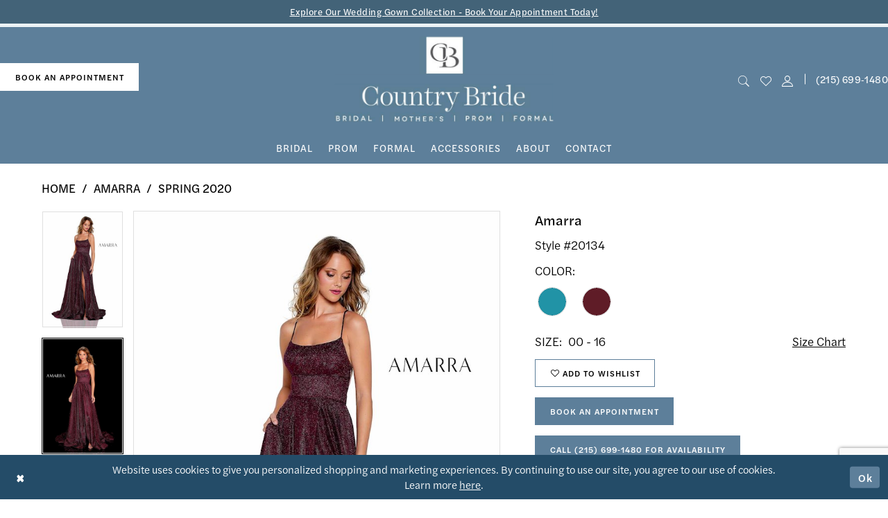

--- FILE ---
content_type: text/html; charset=utf-8
request_url: https://www.google.com/recaptcha/api2/anchor?ar=1&k=6Lcj_zIaAAAAAEPaGR6WdvVAhU7h1T3sbNdPWs4X&co=aHR0cHM6Ly93d3cuY291bnRyeWJyaWRlYW5kZ2VudC5jb206NDQz&hl=en&v=PoyoqOPhxBO7pBk68S4YbpHZ&size=invisible&anchor-ms=20000&execute-ms=30000&cb=ra4ye7809x4w
body_size: 48606
content:
<!DOCTYPE HTML><html dir="ltr" lang="en"><head><meta http-equiv="Content-Type" content="text/html; charset=UTF-8">
<meta http-equiv="X-UA-Compatible" content="IE=edge">
<title>reCAPTCHA</title>
<style type="text/css">
/* cyrillic-ext */
@font-face {
  font-family: 'Roboto';
  font-style: normal;
  font-weight: 400;
  font-stretch: 100%;
  src: url(//fonts.gstatic.com/s/roboto/v48/KFO7CnqEu92Fr1ME7kSn66aGLdTylUAMa3GUBHMdazTgWw.woff2) format('woff2');
  unicode-range: U+0460-052F, U+1C80-1C8A, U+20B4, U+2DE0-2DFF, U+A640-A69F, U+FE2E-FE2F;
}
/* cyrillic */
@font-face {
  font-family: 'Roboto';
  font-style: normal;
  font-weight: 400;
  font-stretch: 100%;
  src: url(//fonts.gstatic.com/s/roboto/v48/KFO7CnqEu92Fr1ME7kSn66aGLdTylUAMa3iUBHMdazTgWw.woff2) format('woff2');
  unicode-range: U+0301, U+0400-045F, U+0490-0491, U+04B0-04B1, U+2116;
}
/* greek-ext */
@font-face {
  font-family: 'Roboto';
  font-style: normal;
  font-weight: 400;
  font-stretch: 100%;
  src: url(//fonts.gstatic.com/s/roboto/v48/KFO7CnqEu92Fr1ME7kSn66aGLdTylUAMa3CUBHMdazTgWw.woff2) format('woff2');
  unicode-range: U+1F00-1FFF;
}
/* greek */
@font-face {
  font-family: 'Roboto';
  font-style: normal;
  font-weight: 400;
  font-stretch: 100%;
  src: url(//fonts.gstatic.com/s/roboto/v48/KFO7CnqEu92Fr1ME7kSn66aGLdTylUAMa3-UBHMdazTgWw.woff2) format('woff2');
  unicode-range: U+0370-0377, U+037A-037F, U+0384-038A, U+038C, U+038E-03A1, U+03A3-03FF;
}
/* math */
@font-face {
  font-family: 'Roboto';
  font-style: normal;
  font-weight: 400;
  font-stretch: 100%;
  src: url(//fonts.gstatic.com/s/roboto/v48/KFO7CnqEu92Fr1ME7kSn66aGLdTylUAMawCUBHMdazTgWw.woff2) format('woff2');
  unicode-range: U+0302-0303, U+0305, U+0307-0308, U+0310, U+0312, U+0315, U+031A, U+0326-0327, U+032C, U+032F-0330, U+0332-0333, U+0338, U+033A, U+0346, U+034D, U+0391-03A1, U+03A3-03A9, U+03B1-03C9, U+03D1, U+03D5-03D6, U+03F0-03F1, U+03F4-03F5, U+2016-2017, U+2034-2038, U+203C, U+2040, U+2043, U+2047, U+2050, U+2057, U+205F, U+2070-2071, U+2074-208E, U+2090-209C, U+20D0-20DC, U+20E1, U+20E5-20EF, U+2100-2112, U+2114-2115, U+2117-2121, U+2123-214F, U+2190, U+2192, U+2194-21AE, U+21B0-21E5, U+21F1-21F2, U+21F4-2211, U+2213-2214, U+2216-22FF, U+2308-230B, U+2310, U+2319, U+231C-2321, U+2336-237A, U+237C, U+2395, U+239B-23B7, U+23D0, U+23DC-23E1, U+2474-2475, U+25AF, U+25B3, U+25B7, U+25BD, U+25C1, U+25CA, U+25CC, U+25FB, U+266D-266F, U+27C0-27FF, U+2900-2AFF, U+2B0E-2B11, U+2B30-2B4C, U+2BFE, U+3030, U+FF5B, U+FF5D, U+1D400-1D7FF, U+1EE00-1EEFF;
}
/* symbols */
@font-face {
  font-family: 'Roboto';
  font-style: normal;
  font-weight: 400;
  font-stretch: 100%;
  src: url(//fonts.gstatic.com/s/roboto/v48/KFO7CnqEu92Fr1ME7kSn66aGLdTylUAMaxKUBHMdazTgWw.woff2) format('woff2');
  unicode-range: U+0001-000C, U+000E-001F, U+007F-009F, U+20DD-20E0, U+20E2-20E4, U+2150-218F, U+2190, U+2192, U+2194-2199, U+21AF, U+21E6-21F0, U+21F3, U+2218-2219, U+2299, U+22C4-22C6, U+2300-243F, U+2440-244A, U+2460-24FF, U+25A0-27BF, U+2800-28FF, U+2921-2922, U+2981, U+29BF, U+29EB, U+2B00-2BFF, U+4DC0-4DFF, U+FFF9-FFFB, U+10140-1018E, U+10190-1019C, U+101A0, U+101D0-101FD, U+102E0-102FB, U+10E60-10E7E, U+1D2C0-1D2D3, U+1D2E0-1D37F, U+1F000-1F0FF, U+1F100-1F1AD, U+1F1E6-1F1FF, U+1F30D-1F30F, U+1F315, U+1F31C, U+1F31E, U+1F320-1F32C, U+1F336, U+1F378, U+1F37D, U+1F382, U+1F393-1F39F, U+1F3A7-1F3A8, U+1F3AC-1F3AF, U+1F3C2, U+1F3C4-1F3C6, U+1F3CA-1F3CE, U+1F3D4-1F3E0, U+1F3ED, U+1F3F1-1F3F3, U+1F3F5-1F3F7, U+1F408, U+1F415, U+1F41F, U+1F426, U+1F43F, U+1F441-1F442, U+1F444, U+1F446-1F449, U+1F44C-1F44E, U+1F453, U+1F46A, U+1F47D, U+1F4A3, U+1F4B0, U+1F4B3, U+1F4B9, U+1F4BB, U+1F4BF, U+1F4C8-1F4CB, U+1F4D6, U+1F4DA, U+1F4DF, U+1F4E3-1F4E6, U+1F4EA-1F4ED, U+1F4F7, U+1F4F9-1F4FB, U+1F4FD-1F4FE, U+1F503, U+1F507-1F50B, U+1F50D, U+1F512-1F513, U+1F53E-1F54A, U+1F54F-1F5FA, U+1F610, U+1F650-1F67F, U+1F687, U+1F68D, U+1F691, U+1F694, U+1F698, U+1F6AD, U+1F6B2, U+1F6B9-1F6BA, U+1F6BC, U+1F6C6-1F6CF, U+1F6D3-1F6D7, U+1F6E0-1F6EA, U+1F6F0-1F6F3, U+1F6F7-1F6FC, U+1F700-1F7FF, U+1F800-1F80B, U+1F810-1F847, U+1F850-1F859, U+1F860-1F887, U+1F890-1F8AD, U+1F8B0-1F8BB, U+1F8C0-1F8C1, U+1F900-1F90B, U+1F93B, U+1F946, U+1F984, U+1F996, U+1F9E9, U+1FA00-1FA6F, U+1FA70-1FA7C, U+1FA80-1FA89, U+1FA8F-1FAC6, U+1FACE-1FADC, U+1FADF-1FAE9, U+1FAF0-1FAF8, U+1FB00-1FBFF;
}
/* vietnamese */
@font-face {
  font-family: 'Roboto';
  font-style: normal;
  font-weight: 400;
  font-stretch: 100%;
  src: url(//fonts.gstatic.com/s/roboto/v48/KFO7CnqEu92Fr1ME7kSn66aGLdTylUAMa3OUBHMdazTgWw.woff2) format('woff2');
  unicode-range: U+0102-0103, U+0110-0111, U+0128-0129, U+0168-0169, U+01A0-01A1, U+01AF-01B0, U+0300-0301, U+0303-0304, U+0308-0309, U+0323, U+0329, U+1EA0-1EF9, U+20AB;
}
/* latin-ext */
@font-face {
  font-family: 'Roboto';
  font-style: normal;
  font-weight: 400;
  font-stretch: 100%;
  src: url(//fonts.gstatic.com/s/roboto/v48/KFO7CnqEu92Fr1ME7kSn66aGLdTylUAMa3KUBHMdazTgWw.woff2) format('woff2');
  unicode-range: U+0100-02BA, U+02BD-02C5, U+02C7-02CC, U+02CE-02D7, U+02DD-02FF, U+0304, U+0308, U+0329, U+1D00-1DBF, U+1E00-1E9F, U+1EF2-1EFF, U+2020, U+20A0-20AB, U+20AD-20C0, U+2113, U+2C60-2C7F, U+A720-A7FF;
}
/* latin */
@font-face {
  font-family: 'Roboto';
  font-style: normal;
  font-weight: 400;
  font-stretch: 100%;
  src: url(//fonts.gstatic.com/s/roboto/v48/KFO7CnqEu92Fr1ME7kSn66aGLdTylUAMa3yUBHMdazQ.woff2) format('woff2');
  unicode-range: U+0000-00FF, U+0131, U+0152-0153, U+02BB-02BC, U+02C6, U+02DA, U+02DC, U+0304, U+0308, U+0329, U+2000-206F, U+20AC, U+2122, U+2191, U+2193, U+2212, U+2215, U+FEFF, U+FFFD;
}
/* cyrillic-ext */
@font-face {
  font-family: 'Roboto';
  font-style: normal;
  font-weight: 500;
  font-stretch: 100%;
  src: url(//fonts.gstatic.com/s/roboto/v48/KFO7CnqEu92Fr1ME7kSn66aGLdTylUAMa3GUBHMdazTgWw.woff2) format('woff2');
  unicode-range: U+0460-052F, U+1C80-1C8A, U+20B4, U+2DE0-2DFF, U+A640-A69F, U+FE2E-FE2F;
}
/* cyrillic */
@font-face {
  font-family: 'Roboto';
  font-style: normal;
  font-weight: 500;
  font-stretch: 100%;
  src: url(//fonts.gstatic.com/s/roboto/v48/KFO7CnqEu92Fr1ME7kSn66aGLdTylUAMa3iUBHMdazTgWw.woff2) format('woff2');
  unicode-range: U+0301, U+0400-045F, U+0490-0491, U+04B0-04B1, U+2116;
}
/* greek-ext */
@font-face {
  font-family: 'Roboto';
  font-style: normal;
  font-weight: 500;
  font-stretch: 100%;
  src: url(//fonts.gstatic.com/s/roboto/v48/KFO7CnqEu92Fr1ME7kSn66aGLdTylUAMa3CUBHMdazTgWw.woff2) format('woff2');
  unicode-range: U+1F00-1FFF;
}
/* greek */
@font-face {
  font-family: 'Roboto';
  font-style: normal;
  font-weight: 500;
  font-stretch: 100%;
  src: url(//fonts.gstatic.com/s/roboto/v48/KFO7CnqEu92Fr1ME7kSn66aGLdTylUAMa3-UBHMdazTgWw.woff2) format('woff2');
  unicode-range: U+0370-0377, U+037A-037F, U+0384-038A, U+038C, U+038E-03A1, U+03A3-03FF;
}
/* math */
@font-face {
  font-family: 'Roboto';
  font-style: normal;
  font-weight: 500;
  font-stretch: 100%;
  src: url(//fonts.gstatic.com/s/roboto/v48/KFO7CnqEu92Fr1ME7kSn66aGLdTylUAMawCUBHMdazTgWw.woff2) format('woff2');
  unicode-range: U+0302-0303, U+0305, U+0307-0308, U+0310, U+0312, U+0315, U+031A, U+0326-0327, U+032C, U+032F-0330, U+0332-0333, U+0338, U+033A, U+0346, U+034D, U+0391-03A1, U+03A3-03A9, U+03B1-03C9, U+03D1, U+03D5-03D6, U+03F0-03F1, U+03F4-03F5, U+2016-2017, U+2034-2038, U+203C, U+2040, U+2043, U+2047, U+2050, U+2057, U+205F, U+2070-2071, U+2074-208E, U+2090-209C, U+20D0-20DC, U+20E1, U+20E5-20EF, U+2100-2112, U+2114-2115, U+2117-2121, U+2123-214F, U+2190, U+2192, U+2194-21AE, U+21B0-21E5, U+21F1-21F2, U+21F4-2211, U+2213-2214, U+2216-22FF, U+2308-230B, U+2310, U+2319, U+231C-2321, U+2336-237A, U+237C, U+2395, U+239B-23B7, U+23D0, U+23DC-23E1, U+2474-2475, U+25AF, U+25B3, U+25B7, U+25BD, U+25C1, U+25CA, U+25CC, U+25FB, U+266D-266F, U+27C0-27FF, U+2900-2AFF, U+2B0E-2B11, U+2B30-2B4C, U+2BFE, U+3030, U+FF5B, U+FF5D, U+1D400-1D7FF, U+1EE00-1EEFF;
}
/* symbols */
@font-face {
  font-family: 'Roboto';
  font-style: normal;
  font-weight: 500;
  font-stretch: 100%;
  src: url(//fonts.gstatic.com/s/roboto/v48/KFO7CnqEu92Fr1ME7kSn66aGLdTylUAMaxKUBHMdazTgWw.woff2) format('woff2');
  unicode-range: U+0001-000C, U+000E-001F, U+007F-009F, U+20DD-20E0, U+20E2-20E4, U+2150-218F, U+2190, U+2192, U+2194-2199, U+21AF, U+21E6-21F0, U+21F3, U+2218-2219, U+2299, U+22C4-22C6, U+2300-243F, U+2440-244A, U+2460-24FF, U+25A0-27BF, U+2800-28FF, U+2921-2922, U+2981, U+29BF, U+29EB, U+2B00-2BFF, U+4DC0-4DFF, U+FFF9-FFFB, U+10140-1018E, U+10190-1019C, U+101A0, U+101D0-101FD, U+102E0-102FB, U+10E60-10E7E, U+1D2C0-1D2D3, U+1D2E0-1D37F, U+1F000-1F0FF, U+1F100-1F1AD, U+1F1E6-1F1FF, U+1F30D-1F30F, U+1F315, U+1F31C, U+1F31E, U+1F320-1F32C, U+1F336, U+1F378, U+1F37D, U+1F382, U+1F393-1F39F, U+1F3A7-1F3A8, U+1F3AC-1F3AF, U+1F3C2, U+1F3C4-1F3C6, U+1F3CA-1F3CE, U+1F3D4-1F3E0, U+1F3ED, U+1F3F1-1F3F3, U+1F3F5-1F3F7, U+1F408, U+1F415, U+1F41F, U+1F426, U+1F43F, U+1F441-1F442, U+1F444, U+1F446-1F449, U+1F44C-1F44E, U+1F453, U+1F46A, U+1F47D, U+1F4A3, U+1F4B0, U+1F4B3, U+1F4B9, U+1F4BB, U+1F4BF, U+1F4C8-1F4CB, U+1F4D6, U+1F4DA, U+1F4DF, U+1F4E3-1F4E6, U+1F4EA-1F4ED, U+1F4F7, U+1F4F9-1F4FB, U+1F4FD-1F4FE, U+1F503, U+1F507-1F50B, U+1F50D, U+1F512-1F513, U+1F53E-1F54A, U+1F54F-1F5FA, U+1F610, U+1F650-1F67F, U+1F687, U+1F68D, U+1F691, U+1F694, U+1F698, U+1F6AD, U+1F6B2, U+1F6B9-1F6BA, U+1F6BC, U+1F6C6-1F6CF, U+1F6D3-1F6D7, U+1F6E0-1F6EA, U+1F6F0-1F6F3, U+1F6F7-1F6FC, U+1F700-1F7FF, U+1F800-1F80B, U+1F810-1F847, U+1F850-1F859, U+1F860-1F887, U+1F890-1F8AD, U+1F8B0-1F8BB, U+1F8C0-1F8C1, U+1F900-1F90B, U+1F93B, U+1F946, U+1F984, U+1F996, U+1F9E9, U+1FA00-1FA6F, U+1FA70-1FA7C, U+1FA80-1FA89, U+1FA8F-1FAC6, U+1FACE-1FADC, U+1FADF-1FAE9, U+1FAF0-1FAF8, U+1FB00-1FBFF;
}
/* vietnamese */
@font-face {
  font-family: 'Roboto';
  font-style: normal;
  font-weight: 500;
  font-stretch: 100%;
  src: url(//fonts.gstatic.com/s/roboto/v48/KFO7CnqEu92Fr1ME7kSn66aGLdTylUAMa3OUBHMdazTgWw.woff2) format('woff2');
  unicode-range: U+0102-0103, U+0110-0111, U+0128-0129, U+0168-0169, U+01A0-01A1, U+01AF-01B0, U+0300-0301, U+0303-0304, U+0308-0309, U+0323, U+0329, U+1EA0-1EF9, U+20AB;
}
/* latin-ext */
@font-face {
  font-family: 'Roboto';
  font-style: normal;
  font-weight: 500;
  font-stretch: 100%;
  src: url(//fonts.gstatic.com/s/roboto/v48/KFO7CnqEu92Fr1ME7kSn66aGLdTylUAMa3KUBHMdazTgWw.woff2) format('woff2');
  unicode-range: U+0100-02BA, U+02BD-02C5, U+02C7-02CC, U+02CE-02D7, U+02DD-02FF, U+0304, U+0308, U+0329, U+1D00-1DBF, U+1E00-1E9F, U+1EF2-1EFF, U+2020, U+20A0-20AB, U+20AD-20C0, U+2113, U+2C60-2C7F, U+A720-A7FF;
}
/* latin */
@font-face {
  font-family: 'Roboto';
  font-style: normal;
  font-weight: 500;
  font-stretch: 100%;
  src: url(//fonts.gstatic.com/s/roboto/v48/KFO7CnqEu92Fr1ME7kSn66aGLdTylUAMa3yUBHMdazQ.woff2) format('woff2');
  unicode-range: U+0000-00FF, U+0131, U+0152-0153, U+02BB-02BC, U+02C6, U+02DA, U+02DC, U+0304, U+0308, U+0329, U+2000-206F, U+20AC, U+2122, U+2191, U+2193, U+2212, U+2215, U+FEFF, U+FFFD;
}
/* cyrillic-ext */
@font-face {
  font-family: 'Roboto';
  font-style: normal;
  font-weight: 900;
  font-stretch: 100%;
  src: url(//fonts.gstatic.com/s/roboto/v48/KFO7CnqEu92Fr1ME7kSn66aGLdTylUAMa3GUBHMdazTgWw.woff2) format('woff2');
  unicode-range: U+0460-052F, U+1C80-1C8A, U+20B4, U+2DE0-2DFF, U+A640-A69F, U+FE2E-FE2F;
}
/* cyrillic */
@font-face {
  font-family: 'Roboto';
  font-style: normal;
  font-weight: 900;
  font-stretch: 100%;
  src: url(//fonts.gstatic.com/s/roboto/v48/KFO7CnqEu92Fr1ME7kSn66aGLdTylUAMa3iUBHMdazTgWw.woff2) format('woff2');
  unicode-range: U+0301, U+0400-045F, U+0490-0491, U+04B0-04B1, U+2116;
}
/* greek-ext */
@font-face {
  font-family: 'Roboto';
  font-style: normal;
  font-weight: 900;
  font-stretch: 100%;
  src: url(//fonts.gstatic.com/s/roboto/v48/KFO7CnqEu92Fr1ME7kSn66aGLdTylUAMa3CUBHMdazTgWw.woff2) format('woff2');
  unicode-range: U+1F00-1FFF;
}
/* greek */
@font-face {
  font-family: 'Roboto';
  font-style: normal;
  font-weight: 900;
  font-stretch: 100%;
  src: url(//fonts.gstatic.com/s/roboto/v48/KFO7CnqEu92Fr1ME7kSn66aGLdTylUAMa3-UBHMdazTgWw.woff2) format('woff2');
  unicode-range: U+0370-0377, U+037A-037F, U+0384-038A, U+038C, U+038E-03A1, U+03A3-03FF;
}
/* math */
@font-face {
  font-family: 'Roboto';
  font-style: normal;
  font-weight: 900;
  font-stretch: 100%;
  src: url(//fonts.gstatic.com/s/roboto/v48/KFO7CnqEu92Fr1ME7kSn66aGLdTylUAMawCUBHMdazTgWw.woff2) format('woff2');
  unicode-range: U+0302-0303, U+0305, U+0307-0308, U+0310, U+0312, U+0315, U+031A, U+0326-0327, U+032C, U+032F-0330, U+0332-0333, U+0338, U+033A, U+0346, U+034D, U+0391-03A1, U+03A3-03A9, U+03B1-03C9, U+03D1, U+03D5-03D6, U+03F0-03F1, U+03F4-03F5, U+2016-2017, U+2034-2038, U+203C, U+2040, U+2043, U+2047, U+2050, U+2057, U+205F, U+2070-2071, U+2074-208E, U+2090-209C, U+20D0-20DC, U+20E1, U+20E5-20EF, U+2100-2112, U+2114-2115, U+2117-2121, U+2123-214F, U+2190, U+2192, U+2194-21AE, U+21B0-21E5, U+21F1-21F2, U+21F4-2211, U+2213-2214, U+2216-22FF, U+2308-230B, U+2310, U+2319, U+231C-2321, U+2336-237A, U+237C, U+2395, U+239B-23B7, U+23D0, U+23DC-23E1, U+2474-2475, U+25AF, U+25B3, U+25B7, U+25BD, U+25C1, U+25CA, U+25CC, U+25FB, U+266D-266F, U+27C0-27FF, U+2900-2AFF, U+2B0E-2B11, U+2B30-2B4C, U+2BFE, U+3030, U+FF5B, U+FF5D, U+1D400-1D7FF, U+1EE00-1EEFF;
}
/* symbols */
@font-face {
  font-family: 'Roboto';
  font-style: normal;
  font-weight: 900;
  font-stretch: 100%;
  src: url(//fonts.gstatic.com/s/roboto/v48/KFO7CnqEu92Fr1ME7kSn66aGLdTylUAMaxKUBHMdazTgWw.woff2) format('woff2');
  unicode-range: U+0001-000C, U+000E-001F, U+007F-009F, U+20DD-20E0, U+20E2-20E4, U+2150-218F, U+2190, U+2192, U+2194-2199, U+21AF, U+21E6-21F0, U+21F3, U+2218-2219, U+2299, U+22C4-22C6, U+2300-243F, U+2440-244A, U+2460-24FF, U+25A0-27BF, U+2800-28FF, U+2921-2922, U+2981, U+29BF, U+29EB, U+2B00-2BFF, U+4DC0-4DFF, U+FFF9-FFFB, U+10140-1018E, U+10190-1019C, U+101A0, U+101D0-101FD, U+102E0-102FB, U+10E60-10E7E, U+1D2C0-1D2D3, U+1D2E0-1D37F, U+1F000-1F0FF, U+1F100-1F1AD, U+1F1E6-1F1FF, U+1F30D-1F30F, U+1F315, U+1F31C, U+1F31E, U+1F320-1F32C, U+1F336, U+1F378, U+1F37D, U+1F382, U+1F393-1F39F, U+1F3A7-1F3A8, U+1F3AC-1F3AF, U+1F3C2, U+1F3C4-1F3C6, U+1F3CA-1F3CE, U+1F3D4-1F3E0, U+1F3ED, U+1F3F1-1F3F3, U+1F3F5-1F3F7, U+1F408, U+1F415, U+1F41F, U+1F426, U+1F43F, U+1F441-1F442, U+1F444, U+1F446-1F449, U+1F44C-1F44E, U+1F453, U+1F46A, U+1F47D, U+1F4A3, U+1F4B0, U+1F4B3, U+1F4B9, U+1F4BB, U+1F4BF, U+1F4C8-1F4CB, U+1F4D6, U+1F4DA, U+1F4DF, U+1F4E3-1F4E6, U+1F4EA-1F4ED, U+1F4F7, U+1F4F9-1F4FB, U+1F4FD-1F4FE, U+1F503, U+1F507-1F50B, U+1F50D, U+1F512-1F513, U+1F53E-1F54A, U+1F54F-1F5FA, U+1F610, U+1F650-1F67F, U+1F687, U+1F68D, U+1F691, U+1F694, U+1F698, U+1F6AD, U+1F6B2, U+1F6B9-1F6BA, U+1F6BC, U+1F6C6-1F6CF, U+1F6D3-1F6D7, U+1F6E0-1F6EA, U+1F6F0-1F6F3, U+1F6F7-1F6FC, U+1F700-1F7FF, U+1F800-1F80B, U+1F810-1F847, U+1F850-1F859, U+1F860-1F887, U+1F890-1F8AD, U+1F8B0-1F8BB, U+1F8C0-1F8C1, U+1F900-1F90B, U+1F93B, U+1F946, U+1F984, U+1F996, U+1F9E9, U+1FA00-1FA6F, U+1FA70-1FA7C, U+1FA80-1FA89, U+1FA8F-1FAC6, U+1FACE-1FADC, U+1FADF-1FAE9, U+1FAF0-1FAF8, U+1FB00-1FBFF;
}
/* vietnamese */
@font-face {
  font-family: 'Roboto';
  font-style: normal;
  font-weight: 900;
  font-stretch: 100%;
  src: url(//fonts.gstatic.com/s/roboto/v48/KFO7CnqEu92Fr1ME7kSn66aGLdTylUAMa3OUBHMdazTgWw.woff2) format('woff2');
  unicode-range: U+0102-0103, U+0110-0111, U+0128-0129, U+0168-0169, U+01A0-01A1, U+01AF-01B0, U+0300-0301, U+0303-0304, U+0308-0309, U+0323, U+0329, U+1EA0-1EF9, U+20AB;
}
/* latin-ext */
@font-face {
  font-family: 'Roboto';
  font-style: normal;
  font-weight: 900;
  font-stretch: 100%;
  src: url(//fonts.gstatic.com/s/roboto/v48/KFO7CnqEu92Fr1ME7kSn66aGLdTylUAMa3KUBHMdazTgWw.woff2) format('woff2');
  unicode-range: U+0100-02BA, U+02BD-02C5, U+02C7-02CC, U+02CE-02D7, U+02DD-02FF, U+0304, U+0308, U+0329, U+1D00-1DBF, U+1E00-1E9F, U+1EF2-1EFF, U+2020, U+20A0-20AB, U+20AD-20C0, U+2113, U+2C60-2C7F, U+A720-A7FF;
}
/* latin */
@font-face {
  font-family: 'Roboto';
  font-style: normal;
  font-weight: 900;
  font-stretch: 100%;
  src: url(//fonts.gstatic.com/s/roboto/v48/KFO7CnqEu92Fr1ME7kSn66aGLdTylUAMa3yUBHMdazQ.woff2) format('woff2');
  unicode-range: U+0000-00FF, U+0131, U+0152-0153, U+02BB-02BC, U+02C6, U+02DA, U+02DC, U+0304, U+0308, U+0329, U+2000-206F, U+20AC, U+2122, U+2191, U+2193, U+2212, U+2215, U+FEFF, U+FFFD;
}

</style>
<link rel="stylesheet" type="text/css" href="https://www.gstatic.com/recaptcha/releases/PoyoqOPhxBO7pBk68S4YbpHZ/styles__ltr.css">
<script nonce="9VzrWNaf7BUkIWRm_m-aGA" type="text/javascript">window['__recaptcha_api'] = 'https://www.google.com/recaptcha/api2/';</script>
<script type="text/javascript" src="https://www.gstatic.com/recaptcha/releases/PoyoqOPhxBO7pBk68S4YbpHZ/recaptcha__en.js" nonce="9VzrWNaf7BUkIWRm_m-aGA">
      
    </script></head>
<body><div id="rc-anchor-alert" class="rc-anchor-alert"></div>
<input type="hidden" id="recaptcha-token" value="[base64]">
<script type="text/javascript" nonce="9VzrWNaf7BUkIWRm_m-aGA">
      recaptcha.anchor.Main.init("[\x22ainput\x22,[\x22bgdata\x22,\x22\x22,\[base64]/[base64]/[base64]/[base64]/[base64]/[base64]/[base64]/[base64]/[base64]/[base64]\\u003d\x22,\[base64]\\u003d\\u003d\x22,\x22QylxwrFaw5NUAsKQasKAdT0uIAHDvsKiZhkhwqURw6VTOMORXn8iwonDox5ew7vCtVpKwq/CpMKtUBNSWVMCKzILwpzDpMObwoJYwrzDmEjDn8KsAMKjNl3DnsK6ZMKewqXCvAPCocOrTcKoQkTCtyDDpMOJEDPClB7Dl8KJW8KLKUshRnJXKErCpMKTw5sSwqtiMC91w6fCj8Kfw7LDs8K+w6XCtjEtL8OPIQnDpBhZw4/[base64]/Dj8Oyw4PCmC/CqcO+w73Cp8OvS8OBGVfCpMKuw5LCnBc9XXvDsVHDliPDs8K0dkV5fcKtIsOZCEo4DAwqw6pLXjXCm2RBB2NNKcO6QyvCtcOAwoHDjgwZEMOdeSTCvRTDvcKbPWZkwo51OXTCpWQ9w4rDkgjDg8K1SzvCpMOww64iEMOOP8OibF/CtCMAwqHDlAfCrcKZw6PDkMKoN31/[base64]/DqcKDA0VFVcOzOMKNwrfCgj/ChCE/KnN2wp3ChUXDsXzDnX5GLwVAw5rCq1HDocOnw4Axw5paZWd6w5QGDW1UIMORw50yw6EBw6N8woTDvMKbw7PDqgbDsBDDrMKWZHthXnLCl8O4wr/CukPDrTNcdgLDj8O7eMOYw7JsccK6w6vDoMKLLsKrcMOWwrA2w4xzw7lcwqPCj1vCllovdMKRw5NAw6IJJG9Vwpwswo/DssK+w6PDrVF6bMKgw73CqWFowr7Do8O5XcORUnXCmgXDjCvCiMKbTk/[base64]/wrHDgRsPw7hRfHBYIcODw63CpX8LdcKVwr/CiWRmPT/[base64]/Cs8OufsOWe8KHAkPCvVnCk8Obw4LDrcOnAQnCq8OZdcK7wozDvSTDtsKhZMKNPHIiRDQzFcK7wofCtE7CqcO5DMO+w5vCrRrDjsKLwpA1woUJw7IXIcKXGSLDrcOxw67CgcOdw4UHw4g6LTPCrGQXZsOxw6/Cl0DDpsOfM8OSecKUwodwwrzCggrCiWUFfsKGEcKdVxNdB8KuXcKgwoQVHsKNXGDDqsK1w4jCvsKyU2HCpGERT8KdAQDDnsOrw6cPw6p5eAgWXMKHJcKvwrrDu8OBw7DCmMOLw5DClF/DrMK8w79aFT/Ck3zCpMK6c8OQw6HDi38ZwrHDoSpXwq/DpFjDjFUgRcOTwosOw7VywoPCt8OtwojChnB9IH7Dl8O/[base64]/F2Fow5d7T8KWeWTCr1vDlFFSdEHDvcKywoVIVVzCvHnDvmnDgcOHOMO8VcO3w51nCsKGOcK0w7I8woDDkwhnwrIIHMODw4PDqcOcS8KodMOoaiDChcKURsOYw6hvw45aFUo3TMKewqLCj03DsmHDsUjDs8O4wrFqwr9xwoXCsndUFlNrwqRcLgDCrAQHfwfCgh/[base64]/U8O5w6/[base64]/wqvDlMKpw7HDnMKbJcKqHDbDjMKwdjdWA8OCXAPCsMK8RMO/[base64]/DhWFfwqNPw5xFw47CjCLDjsO7XiXCu8K0FhLDmnTDoxx0wo3DsR0kw5w0w5HCpFJ2wqkgbMO3D8KNwp/DiwYDw77CosOCc8O7wpNVw4c+wo3Cij8SMXHDqW/ClsKPw4zClFDDiHgtTyh0CMKgwolNwp7DucKVw6vDphPChwIQwq01UsKQwpjCkMKFw67CrUY0wqV/GcKVwrTCv8OFLXkzwrwsJMOgWsKhw7cqT3rDhVw1w4jCisKaU3UKVknCrsKQBsONwq3CiMKhYsKVw5YPJsOqYmrDtlrDscKOQcOrw57Cp8K7wpxxSRYNw71jYDDDgsKrw4JmIRnDhx3CtMKvwq8/Qjkjw7nCoTkIwqoSBQ/DrsOlw4TCgG1hw75vwo/DvxLDo0c9w6TDvyLCmsKAwqNeFcOswo3DlTnChmHDssO9wo51ARgEw5ciw7QYccOeL8OvwpbCkh3Cp13ClMKhcARhKMKKwojCvcKlwqfDm8KcfQEJRwXDkCLDgcK4T18WZcKJW8O5w5nDmMO+bsKYw6QnT8KUwq9jNsOSw7XDrzxkw4/[base64]/Dv8KTWsOUTXodWAt1w77CrEjCgU1DDhbDscK/WsOPwqYXw4B/E8KmwrvClSLCkwpiw6wjL8OpYsK5wp/[base64]/GsKiw5DCvE3Ck8Oiw78CwqPDoGIkbjhTe8KewqUBwqnCkcK/acOzw5TCoMKhwpzCi8OLLT8BP8KPLcKKcAQnO2/[base64]/CjcO9w78iwqLDlcKrw5HCrCRoBMOEJMOhBUHDk3IAw6HCvXtvw47DhykqwrsIw6jClyTDhWJyJcK/wphgbcOSLsKxBMKLwpwgw7TCrBHCh8OpCVAwPx3DjUvChwtGwoYjQcOBMEJdMMO6wonCoT1uw79rw6TCli9dwqfDqkJMbRbDhcO8wqoBcMO+w6vCrsObwrZ5EXDDp0keBXleH8OScTBrVXTDscOZRDkrPF5ywobCkMOxwq/Du8O+JVlLJsKsw4h5wqg1w4/CiMKqKQnCpi8vcMKeA2HDlcObJlzDisKOE8KRwrkPwr7DkB3CgWHCsyLDkXnCs0fCocK5dCFRw75Sw61bKcKmaMORMgl1ZyHCuxDDnBHDjXjDuFjDi8Kpwphzwr7CocKzT3/Dni/CicK8ZyrCiWrDlMKwwrMzIMKRWmE1w4HCkknDmxfDvsK2dMKiwovDozRBSEjCmS/CmnPCjS4+XzHCnsK2wpoRw4jCvsKYWQ3DuxVkMHbDpsONwp3DtG7DucOHAiPDkcKRXlRxwpYRw6rDuMOPaWTCr8O4BTQAWsK/ZQzDhkfDhcOrH0DCvTMvF8KKwq3CmcKaVcOMw4HDqytNwqEyw61pE3nDlsOmNsKLwq5dI1NnPyhXD8KCHT8ZUSDDpiJtBQ5Rwq/CszPCosKcw5fDkMOow6MDZhPCpsKfw4MxTCfDssO/AA55woYMJ39/BcKqw5DCrsKGw48QwqksRH/CvV5UOMKzw61aO8Kaw4AHwrJXSMKNwpFzHQcywqJLQMKYw6Fcwr/CpsKEInPDkMKobj4BwrwHwr5KRQ7Dr8KIb0TCqg5SR28DeFZLw5Fwb2fDvUjDkcOyPgozU8K1I8KNwrwkZzbDkn3ChC0zwqkJcXrDkcO5wrHDjBXDpcO0UcOuw7cjPjd/NArDshNQwrrDgsO6GCbDoMKJGSZfN8O+w5HDq8Kow7HCqRzCgcOlL03CrMO7w4cKwoPDhAvDmsOmDcO6w5QSIG0Uwq3CsQ8MQy/DjSoXZzI/w6YPwrXDgcOxw6tUOhw9OS8Zwp7DnFnDtGotBsKODjfDnsKtbhHDhiTDrsKfHURKfsKgw7DDqUo9w5zCicOLesOkw5rCt8OvwqICwqXDnMKWHG/Cj0Rjw67DosOnw5BBTxLDqsKHJMKJwqpGT8O8w5bDsMOBw5/CqcOERMO0wpvDmMKYNgMZQjFFJ2k5wqMhbD9rAyB0D8K9KsOHRHfDqsKfDiAlwqLDnwLCpsOzG8OYU8O4wq3Cq0YKQilHw7QaRcKbw7UpXsOGw7HDvhPCqS44wqvCiWpFwqxgNHcfw7jDhMKmbH7CscKfSsO7MsKgLsOaw6/CiiPDjcKuBMO/CXXDkDvCnsOOwrvCsShKVMOXwqJXamtpd1zDrXV7WcOmw5FiwqxYeWDCqz/CtzMow4pSworCgcKUwpvDpsOgJHxCwpQCYMKrZ1NPVTzCjGhvbhVfwrhjaRdxZxNcc2NWWSIZw6gaKljCrsOTacOrwrrDqivDvMO+P8OhcndawpfDn8KbHiIzwqM8Q8Ofw67CjSvDtMKWeSjCtsKNw6LDjsOSw4B6wrDChcOGF0Ahw4fCmUDCgxzCvkEYRzdZQVktwr/CucOzwro2w5fCsMKlS3vDv8KdaD7CqmjDqhvDkQdUw4caw63ClhRBw4jCg0FOH3LCjjMaa3XDtAMDw7rCr8KZHMObw5XChcKBIcKaGsKjw5xKw7ZgwpfCpD/[base64]/w6PCvxfCtMO/[base64]/DncKrN8O1w75zU8KnDsKLw7fCq8KjwqANZcKTwoXDhS7DgcK5wonDksK1CmArbhnDr1XDsDA0A8KQK1PDksKywrU/bxw7wrXCjcKCQjbCllJew6HClDVKWsK/dsOgw6RNwohsSQgVwo/CmSfCm8KRFkZXXCU5fWfCiMOaCCHCny/Dmk4Sb8Ktw4zCicKTWyo7wrNMwrrCpzdiZ0TDqEoTw55Bw65/blViBMO4wpXDusKkwpl4wqfDoMOIEgvCh8OPwqxKwpvCl2TCp8OAHxTCmMO1w5dDw6c6wrrDtsKtwqU9w47DrXPDgMOVw5RNHALDqcKTPlfCn1YXVB7ChcOwDsKUfMOPw61NGsKgw5RIf0pIeB/DsCF1LRJLwqB+dAhMShwSTWIdw4pvw6g1wr1twpbDpQhFw4M/w6wuccOxw7xaFMOdKMKfw5Z/wrBPfApNwqF2HcKKw4A4w7zDmWk/w7xkWcKtdwlGw47CksKgDsOAwr4yczcFS8OaOw7DqEJ7wprDqsKlLnHCkAbDpcO4A8K3C8K0cMOyworCrWY7wrk4wpnDo3zCvsOFFsO0wrDDlsOow4ZTwpx0w7wRCDnChMKYM8KtEcOteCPDi3/[base64]/Du8Ojw58faXwuARDDgntHPcKhw5Vhw5zDpsK+wrTDhcKnw6E1w7EtNsO4wrc0w4FmI8OKwpDDmVzCtcOFworDs8O/[base64]/dcKnw6/DqMOKc2/CpsOvd8KSwq/CvsK8EcKoN25fRiDCpMK0HMK9Wh9Mw63ClHoCOsOGPjNkwq3Dg8OqZ3fCq8KZw7RFZMOOYMOzw5V+w5pYS8O6w6slNg56ZyZYTkfDkMKlBMKmbFbDksKWccOdeHxew4HCtsKDGsOUISLCqMOLw5IAUsKhw5Jcwp07CmMwBcK/JRvCpQ7Ch8OmR8OfBynCs8OQwqxiwqcdwprCqsKdwrnDulg8w6EUwq0sXsKlK8OsYxZRBsK1w6XCgAUvfX/DgcOEYDdVCsKxeTwtwp52VlzDncKnCcKZdynDrlzDrlIBEcOMwoEKfVQKHXLDgsOiO1vCn8ONwp5xIMK5woDDl8O2Q8OyTcK6wqbCmcOCwrvDqRhiw7vCv8KXasOsXsOsXcKcJ1nCu0DDgMOuO8OkMjkBwoBOw7bCj3jDoyk/PsK0GkrCgE0nwoYKCmDDiTjCq1jCrWTCq8OnwqvDpcK0wqzDoD3Du0vDpsO1wrBiZcK+w7INw4nCiBBAwrhMXi/CoH/[base64]/LcOYw6gDwpzCjMOow6PCs8K/wqMoZn3CuAzDhsOvX0bDoMOlw57DjTrDhGvCnMK9w516GMOqTsOdw5XCmg7DiT1mwovDn8OBEsO1w5bCocKCw7JgOcKuw5LDnMOvdMO0wrJvN8KWWh3CkMK/w7PCoGQHw5XCtMOQfQHCqCbDmMKBw4p5wpgQMMKLwox/dMOuSSjChsKlHBLCsWbCmDVHd8KZb0fDlAzDtzXClGXChnjCkm8eTsKOE8K7wq3DgcKNwq3Dsh7DmGHCjEnCvsKVw5sBPjHCsDvCjjPCgsKQPsOUwq95wogtcMOAa39Uwp5QUAIJwojCnMO4WsK8MA3CuHLCqcOUwr7CmDtBwp/[base64]/[base64]/YFXDvxnCrQbDkFbCrMO1HjrDs3rCicKIw7Qqwq7DtwxVwq7DtcOAWsKEfABoXEwMw6dlT8OfwqTDjX9VHsKJwoYmw4wJO0nCoQ1sTmQ0PjTDsEdSQhDCgDHDu3h6w4DDtU9Tw5XCl8K2XXhtwpvCjsKvw7lpw5Bjw7ZQdMOkwoTCiAjDg0XCjCZaw7TDvUvDpcKGw40/wok/HcK8wprDlsOrw4pxw5spw7/[base64]/[base64]/[base64]/CgidtwocKOxUeHFw/[base64]/DvVpZK3PCvQUvwr9ED8KcenF1cVDDiVlNw4FhwpXDrRTDvWQUw45yN3DClF7CpcOLwpZ6L3/DgMK+wojCucOfw7YTWsOhIQDDvsOoNTg5w6M/WzVWZcO5UcK5RDbCiTw1QjDCrW95wpILBVfChcOlJsOLwpnDu0TCssK/w7bCkMK5FSEVwo/DgcKMw79Fw6FGXcOUS8OiZMKmwpNWwoTDm0DCrMKoLwfCknTCpMKuRjrDncO2ZsO6w7nCj8OVwpx1wolhZmnDmcOhNSMWwpnCsgnCvn3DhVQxTSBRwqnDs3Y8LHnDn0jDgMOMUTN9w4haEAsfdcKLQsOpPljCu3nDh8O2w7MCwqdadn5Vw6gmwr/CsijCm1oxR8OiHHkOwr9PUcKHLcK6w7rCty1KwrROw4LCpk/[base64]/w5kXw47CqHvDuMKewrrDtcO/woTChcOiU8KQK8OUckwwwoIgw7FYMgzCpHzCh3vCocOJw5AAM8KtUT8Uw5ICHcOoQwUYw53DmsKww6PDg8KDw78oQsOiwpzDiAbDi8OaBMOrKDHCkcO9WQHChMOGw4phwpXCqMOxwp0qNDrCs8KBTzEtw6PCkhFnw7LDkxAFUHA8w41UwrNLNMOgLl/CvHzDt8ORwqzCqgJrw7rDpsKDw57DoMOkcMOie03ClsKXw4TCmsOGw4FSwpjCgiBfZk5qw5rDgsK9Jzc5F8K7w7F8d0bCqMO2EFzDtHRJwr8TwqVNw7R0Oz8bw5rDscKUbD/DkRMywrnCgRJvVsKhw7bCnMOxw4Vgw4AoZMOBMG3CsgrDlkEfLsKHwqEhw5rDhDRAw4JvCcKFw4LCuMKCKhXDoHpmw43DqUFIwpU0cUnCu3vCrcOXw4jDgFPChDXClj5ia8OhwqfCtsK/wqrDnC0swr3Ds8OwdnrDicOaw6LDscO/eAwjwrTCuDQPF1EDw7HDu8Owwq3Dr0hycC/DqSbDhcKAI8KiH31kw6fDhsKTM8K6wrtMw7Vlw4LCr03CgWEAYF7Dn8KZc8KEw58ww6bCtX/DnQYyw43CpnbCi8OXJkcrFhBcRG3DpURWwp7Do2rDscOrw5TDqxDDm8O6OsKXwrrCh8KPFMOQL23DizZxJsONGhnCt8OzTMKMCsKLw63CncKzwrQPw4fDvw/CuxpPV01CW2TDh2nDo8O0acOew4LDksKwwqfCksOrwr52S35FPAYBX3cfQcOnwonCiyHDn1AZwrE5wpXDn8KTw6Mww4XCncK3dzY7w44hRcKvYH/Do8O1KcKrfDBMw7XChx/DscKuEz00BcOqwonDiBgrwo/DusO+w4hdw6rCvxhTPMKfaMOFMkLDisKcW2l5wq0XesO7J2bDoXdSwow8wowRwqtFYiDCki/CkVvDnT/DlknCgcOPEQlbczcSwoTDsUAewrrCg8OFw5gowp/CoMOPflk7w4BFwpdxYMKlCnvDm0PDlcKzQnlWA2bCk8K6WAzCkHI7w6Njw6QXCDY3GkLChMO6Wz3CjsOmQcKbeMKmwptpfcOdSFAYw6fDl1zDqAEew58ZZAZow4k2w5jDuVDDiAI/CktGw7zDpMKDwrIXwpclbMKVwrM6wprDjcOow63DgBTDt8Ouw5PCjn0hNSfCuMO0w6lhQsOdwqZlw4XCpSBWwrIORgxna8OOwql2w5PDpcK4w5hxd8KuJsOWbMKMPXZxw68Jw5zDjMOGw7TCrx/[base64]/CvwXDsT/DpcKvwrw6w4FzDMO4w5A2w5Y/QsK2wpkAAsOaTVAyGcObXMOHfRoYw6gQwrbCpcOOwqlVwrbCgh/DsBhAQUnClBnDsMKww7FgwqfDmCLCpBEewofCtsKtw6TDqlE1wqjCuX7DiMKCUcKjw4HDg8KbwoHDlU0swptXwqDDtcOqE8K4w63CnxwBVj0sbMOqwpAXYXQow5kBNMOIw7PClcKoEg/DqMKcXsK6DMOHKVcew5PCscKgKCrCksKzLxjCvsOibMKXwoYAQD/Co8KFwqLCjsOFcsKVwrwew5QgXRAUGAVuw4fCpcOJRV9NBMOUw5fCmcO2wpB+wonDoEVqMcKswoJyLwXCucK0w7XDmW3DhQbDjcKOw49QRQVBw7Afw4vDvcKCw5dHwrDDhyJ/wrzCs8OeKHtPwo5Pw4cHw70Owo8XKMOjw7FoQiobGU/CrWIYAEUEwo/CiAVWO0DCkTTDoMO4GsOSQwvDmWhgacKywrfCvmszw4PCmjTCqcOaU8K4NCQtQ8K4woUUw7odXMOcQMO0GwLDs8KFaDMuwpLCt3FcdsO+w4/CnMO1w6zDsMK2w5Jzw68IwoNOw6Rkw67Cv1prw7BUHgLCl8OwR8O4wplpw77Dmht6w5Vvw6bDjlrDn37Cp8K6wpMeDsO1IsKbDg3Ds8KfdMKww6RwwpjCtBZOwrkJMn/DjjlSw7kgNDJCQWHCk8K/wrvDlMOfdDBaw4HCo287F8OrIEJyw7lcwrPClmjCm0rDgELCnMOLw4gRw5VTw6LDk8OhR8KLSSLCrcO7wptew6YVw5xRw5oXw4wlwpBZw4MhBHRiw40rLWoNeRHCrX80w53DtcKPw6LCh8KVFMOaLcKvw5xOwoA/TEzCjjQ7NmhFwqLDphMRw4zCh8K3w64aAzxXwr7Dp8KlalPDmsKfIcKbFirCqE81J3TDocOka01UcsKoFE/[base64]/CmsOGw78sw6I9w7bDjMKrKhXDosKlwp9lwpMpM8OMYxDDqsO+wrnCs8OTwo3DoGcvw6jDgx0nwoMWRT/CssOsK3NucwgDEcOAYsO9GGReOMOuw7TDpEpvwrYoPU7DjmtXw6fCr3jDgMKnLAEkw6TCmX1xwprCpQVNZHnDhA/CuxrCs8OmwqHDj8OKaVLDoSnDscOsGx1Mw5PCvlFdwpA9TsKLbsOvQkpxwoFfXsKmD2suwrAqwpnCncK4G8O/IgXClCLCrHvDt0DDnsOKw6jDgcObwp5iGsOCMxdBan9SAAvCtmvCiX/Cl3PCiCNAI8OlBcKXwofDmEDDsyXDmMKVdR/DjcKILMOFwpPDjMK5VMOgTcKqw6gzBG0zw6PDlX/CjsKbw7DDjz3CvnDDqiNdwqvCl8OlwpExUMOfw7bCrxvCnMOWLirDn8O9wp8CcBNRDcKuF1BKw7gIasKjwrfDv8KtDcKnwozDrsK/wp3CtClEwplBwpkHw7vChMO7YkTDhwXCn8KrOjs8woU0wqt8FcOjQ0Y+w4bCl8Osw44DcAAIa8KRb8O5UsKGYmAVw793w7tDcsK7e8O6A8OCccOJw5lUw5/[base64]/BU9Kwqhtw4s+JcOew5pIw7rDnAZmbj7Cp8Kkw4ABwp4EIFUdw7DDsMKrOsKWeB7DocOxw7jCh8O1w6XDpMOjwq/[base64]/wofCtFJ9C2rCpcKTJMOIDjMpw4zCnVbCuG9iwqNAw7LCucKJVh9bDHx3VMO3cMKnaMKfw63CmcOtwrsbwr0jA1PCpsOoKDc+wpLDpsKLQAwKXMO6LHnCp3wmwpIZFMO9w7sIwphDGFJXISAtw5JUJcK8w5zDiRtMZWPDgsO5VR/DqcK3w59OMElcR3TCkEnCoMKkwp7DrMKwL8Odw7okw57ChMKtE8ObVcO8I15/w6xXLMOBwoNCw4TCigvCn8KEPsK1wpTCk3/DonnCoMKAQltFwqRDdCXCqA7Dgh3CpMOrHSR1woXDqWjCt8OTw5/DpMOKHnpeKMOMwozCrn/[base64]/Dq8K5w7tIB8Kkw71yI8O8w48YGxNZwpZ/w77Cp8OLM8OOwqrCucOqw67CicOdakAxNwXCjz0mE8OQwp7ClzLDsyTCljjCuMOvwrkEIiXDrFHDt8KxesOiw7Upw7MQw4nDvcOgwr5OdgPCoSlUbgMKwqbDi8KZN8KKwrbCqWQOwrAoHjjDtsOrX8OqbMKeasKQw6bCkjEIw7zDosOsw61WwpzCvW/DkMKeVsOrw45Vwr7DjyTCt0QOWTHCksKQw7hvTlzDp0TDi8KpcmbDtCo1HjDDrH/DgMOOw5sccw9HAsOZw4HCpkl2wr/CkMObw54swqRcw60bwrUYCsK0w6jDicKCw6B0Ng5oDMOPMn3DkMKwMsKiwqQrw6Qjwr5gYWh+wpvCpMOtw77Ds3Y9w51awrtxw6kiwr3ClF/CriTDlsKOQCXCj8OOclnCssKuPUXDssOTcl1xZFRGwonDpR8+w44/wq1GwogHw7JoYTXChkoFEsOlw4HCl8OTbMKVcBTDtgAdwqQ5wq7CicKrXgFxwo/Ds8KIYTHDrMKNwrbDpWXDm8Kvw4IqO8K3wpYaRyPCrcKnwrzDlSPCpjPDksOVG1PDncKDbXDDncOgw5N/wrHDnQ5AwrzDqnvDnCjChMOyw57ClTEAwr7DucODwpnDmFLDocKYwqfDrsKKR8KsJlAlNMOpG0AAHgE5w5hlwp/DsDfCpiHDk8OdF1nDvAzCtsKeOMO5wpPCvMOvwr4/[base64]/w6wOKcK+w7/CoXUJw5nDsA/Dj1gYOQZVwoF2VMKCw5vCv0/DscKswpbCjjkPG8O1b8KWOlfDixPCgB4IBAXCm3ZVLMOTJwvDpMOPwpduS17CgljClBjCgsOrQ8K1OMOXwpvDq8Omw7d2F0xVw6zDqsO/KcKmNTp2wo8/w5XCk1ckw4PCk8K5wpjClMOIwrcOPVZIJ8OrUsOvw53CncKKVjTChMKfwp0xW8OQw4hdw4gNwo7Co8OPccOrF3M7K8KKR0vDjMKFaD0mwqY5wrVCQMOjecOSXTRCw5sOw4LCisODOyXDkMOsw6bDqyh7C8O9SDM4PMOgSSLDk8K6JcKZeMKDdF/DmQzDs8OjPn0gFTx2wrYkZSxow7DChQzCuWPDvwrCnjZpF8OMBFYOw6pJwqLDq8KYw4nDhMKUaTJSw7DDpyBzw5EGTgZYWBvCqzXCvEXCnMOfwoc5w4HDvcO9w75bHAgGS8Omw7XClC/[base64]/wrZKIEsAdCk1w4vDvMORwpTCsMOEVVLDv0BJVcK0w5EVesOGwrLCrRNywqfDqcKcR30AwqtDCMOGKMKRw4VkLEzDn1huU8KuHDrCjcKOLMKjSAbDhTXCr8KzYS8lwr1+wrzCijbCnifCjTzCg8KPwo/Cs8KVCMOdw6tlNMO9w4o3wrBoTsOPHwTCvTsMwo/[base64]/CgCh5Q8K8w7fCt8Kow57ClSjClcKrK2Qew4IZGsKgw7BbPnnDjBDCgVdewqLDlX/[base64]/[base64]/CssKiEMKhw7DCoMOWw6BmZ0/CsTHDv8KuwrnDpywYaT8EwrZwC8OPwqRpTcOdwrREwqdRYMOcLjhAw4vDnMKiAsOFwrBhRxTCqADCqTrDpXkTcUzCjmjDmMKXdmYFwpJDwq/Cpm1LawFfYMKwFQTCpMOYYMKaw5BER8Ovw40mw6PDlcOQw4wCw5Ujw5YafsKDw4AyMF/DsSNDwqtmw7HChsKEChszD8KREDnDvCjCkhg4UTsBwr5/wq/CrD3Djz7Dult1wpfClmPCg2xfwp0qwp3ClhnDpMK7w6xnL0kEKcKtw5HCucKVw6fDiMOHwpTCq2A/bcOjw6pjw5TDqMK1LVJKwqPDkEY8X8K4w7DCm8OsP8OzwoweLMO1IsKKcmV/w7cfJcOyw7HDmTHCiMO2EhItZjYhw5LCgkl3wqvDuxtKf8KbwrFibsO6w57DhHXDlcOewo3DnmRnJALDq8K/OXHDpHRVCSnDm8Okwq/DgMOxwrHChDjCmMKWBlvCuMKdwr4Lw7LDpEJpw4EMNcK6ZMKxwpzDjcKlZGl1w63DlSpOaSBaXMKaw5hvT8OfwqHCqVTDglFcKcOLBDPDpMO0wojDisOpwr/Dq2tieQxoX3gkFMKDwqt7eDrDgcODGMKGYjzCrBDCuTHCtMO/[base64]/[base64]/PsOQOR1sw4DDmkjDnTzDnHEGUcKZw7sBfMKUwpd3w4/[base64]/CmyxfLsOFFsKtcB/[base64]/PXzCj8Kcw5jDs8KxYcOANsKPw5/[base64]/[base64]/[base64]/[base64]/[base64]/[base64]/Cu8OYPMKPbkDCucOkfcO7AcKIwpPDrQNHw74awoPDmMOawq91airDmcOqwrYKHhFQw7s0CcOkZzHCrMOvE09xw5vDulITBMOydm3Dn8O0w6TCjw3CkhvCtsOxw5zCq09NacKUACTCum/Dn8K3w6tGw6rCusOUw69UCl/Dknscw7s/ScOfekssWMKlwpoJZsO9wrLCocOFLQ/DocKDwp7CpUXDu8KCw5vChMKTw5xvw6leUmoXw7XCpBIYecKiwrzDisKpA8OtwonDhsKuwosVSAlBTcKHfsKrw54WKsOuY8KUEMKqwpLDvHrCpS/[base64]/GRzCisKrEsKiwp/[base64]/[base64]/BsOxw7fDvzdIbCRlY8KYJMKtMD/[base64]/DT1MQicrBQ7CkcKRwqp6w4/DtcOPwqoWKR8yGRYeXMO7LcOIwp5xf8K2w7QlwolFw7rDpwPDuRfCl8KRR20qw7rCkjFaw7zDhMKBw54+w7xYGsKAwoM1TMK2w4IFw6zDpMOnasK1w5XDs8OmRMOMDsKAWcOLcy7DsCTDszhpw53CvjdEJCXCv8OvMMOMwpY4wqw4K8OEw77DusOlfB/Cv3Rew5nDomrCgV8Tw7dDw5LCnwwCdS9lw4TDp34UwpTDicKuw5kQwpM0w5HCtcKaRQYaUSXDq38PWMO0AMOePUjCnsOdGVN0w7fDncOIw6vCvinDh8K/Y3U+wqtpwrDCjEvDsMO8w7LDpMKXwqfDu8OxwpsodsKILGJ+woU5fHhIw7YGw63CvcOAw7wwD8OyesKACsKUCmHCs2XDqQw9w6zCvsOBWikHAWzCnCRjBFnCn8ObSXXCtHrDkH/DpCkYw75cWgnCucORV8K7w7DCvMKTw7HCrQt8dsKOX2LDnMKBw73DjDTDgAjDlcKhR8OqFsKaw5wBw7zCrjFmRW09w6Q4wopqADRcWwYkw7wYwrEPw4vCgBxVIC/CjMO0w5Z3woYMwr7CqcK+wqLDp8KJSMOWbzh0w70Dwq4/w7FWw6gGwobDmSfCv1nCtsOxw6tnLXBVwo/Dr8KTVMOOSnkZwpESNAITVMO8YRk9R8O/CMOZw6PDrMKjTWTCt8KFQihDSkt1w7HCghTDolTDvlp7aMKzXjrCklxhcsKmEcOoBcOBw4nDocKwEEMQw6LCsMOqw5Y+Xx9KW2XCjiBBw5nCn8Kdc3bClz9rDhrDp3DCmcKEGSg/NEjDumtew5U0wr/CqsOCwpnDuVXDv8K6LcOkw5zCu0I4wpfCiizDpVIWcU/[base64]/UsKHLcO4DsKhNErDlSLDjXbClHrDsBLDoMOqw5Bvw7pKwoLCj8KrwrrDlltbwpc1OMKMw5/Dn8K/wovDmE8FecOaBsKIw4ocGCzDisOtwpkXJcKyU8OiNFPDqcK8w4E7DmhRHDjDmTLCu8KZMAXCp0Nmw4LDlwjDvzrClMOqFHPDjljCgcO8E3MGwqsGw6U9bcKWZFULwrzCm1PCh8OZFW/ClQnCsxhSw6rCk3TChsKgwo7CrxQcQsK7T8O0w7ktS8Ovw6Y2XsK5wrnCljslVik1N3XDlhk4wq8gOQEJKzdnw4szwqzCtAZ/NsKdcwjDijLCoUzDqMKJd8K4w6RHQgMFwqdLelIiF8OvW3IOwrPDqy1Aw6xsT8KCCAEsS8OjwqDDkMOMwrjDjsOLZMO4wrYZScOfw7PCpcOew5DDtBpSYxjCs3RlwrTDjkbDk286wqglMMO5wpzDn8Ogw5HCl8O8W3jDjAwaw6LDr8OLM8Olw7s9w7fDhF/DoQfDhBnCrllBTMO8eBnDvwFEw7jDpyMRwp5jw6EwHUnDsMO2DMK6CMKmC8OMbsOVMcOvXnIPP8K+fsKzSR5xw57CvCHCsC3CiCXCg2PDpUNDwqV3GsO2E3cvwqHCvnVxNh3CtGUZwoDDr0bDg8KYw7HCo3Utw4rCrgAMwqbCmMOgwp/CtcKZGG3CgsKGFTsZwqEPwqxbworDql7DtgfDo3FGf8KGw401X8KmwoQIe3XDqMOMGgRZNsKkw7zDoSXClnIWMXZ0w5DChcOZYcObwpxZwoVawpQnw5JkfMKAwrfDssORDnDDt8OHwqXClMOkFHPCqsKFwq/[base64]/DtxTDmXfDjsOtPmXCo8O8LjzCkm3Cn1NYPsOlwo7Cu3TCplc+EXDCsGnDqsKxwoA4ChYDYsOTRsKowo7CucOqGg/DhD/DksOsNsKAwp/DksKCIXnDlmPDoxpywqTDtcO5FMOrZWpnYj/CrMKhIsOaLMKYCG/CqMKWN8OvZDHDsSrDjMOhHsOjwqt7wpfCsMOuw6vDsQpOP2/DgDc0wrPDq8KZb8KhwpLDvhbCv8OfwrfDg8K8FHLCjsOGAFg9w4sUMHzCs8Oqw4bDqsOQagd8w6Ejw5TDjUMMw5AAcgDCoSZmw53DtHXDnlvDn8KuQxnDlcO1wqTDnMK1w7UmXQAqw7IJMcOJdcKeLUXCu8KxwovCiMO8esOswpk7H8OuwpzCusK4w5pqC8OOfcKVV1/Ch8OowqJwwolxw5jDowTClcKZw6XCsgbDo8OzwrzDusKcHsO4T05/[base64]/w5QOwq/DsEfCiMKRw4bChy7DnsKMbsO3w48QTHPCqMKwVj83wrs9w4zCgMO3w5jDusOtYsKNwp5aZgXDhMOwC8K/[base64]/[base64]/DqMOSwqbDlsKSwo1LIzcfOkxzEWfCixrDu8OJw6PDr8KcUsKsw6xqaTjCkmgQYg3Dvn1WYMOpNcKiATPCjXvDtRPDh3XDi0TClsORDSRiw7DDoMOoBG/[base64]/TMOuWcKzMmbCh8KJc8ONc8KpFcOJw4zDrTjCvHFQccOawrbDkUTDhg5NwrHDssOlwrHCrcKEFAfDhMKuwoR7w4TCsMOSw5nDrhvDkcKfw63CuB/CpcKsw5zDvHHDn8OtbQ/DtcKLwr7DsT/DsgTDtCAHw6liN8OAccKwwovDnUnDkMOiwqhlHsKiwrTCqcOPfTk2w5nDp3fCk8O1wpZ/wo5EGsKfCMO/GMOJeHgrwqRkV8KowpHDkzXCvCVCwpvCs8KpJ8Kvw4QMSsOsWgZMw6Row4EjP8KkQMKEI8OOWUwhw4vCgMOiYUY0Yw5PRW8BbUbDlCAZHMOED8O9w7jDj8OHejB9AcOoIzp9KcKZw5TCtRdOwoNHJS3CvFR4cX/[base64]/w67CjcOWw7XCgRs1ZcOhw6DCvFNxwo/DusKcwrjDicKwwrPDoMO4T8KYwqXCozrDj1/[base64]/Ci8KOwpMVV8Kuw4U3NMK/e1DDjhbCqsKXw6bDsWYYwrzCjSFDCcK3w6rDh1kBCMOPZ3jDicKQw7PCtMKYNcOPYsOCwqDClwbDhApiFB3DmcK+TcKMwpDCo0DDr8Kaw61Kw4bDrlDCrmHCtcOzV8Oxw4UtXcOcw5/ClcOcw61ewrTCuHfCuhtMEDwuN2IcbcOubX7CjTnDp8O1wqHDp8OLw4kxw6LCnihqwqx6wpvDgMOaRBs6FsKNcsOEX8Ofwq/CjMOjw4jCn2XDhCtYHMOuKMKCUsK4PcO3w5zDl10Xwq/Ch14/w5JrwqkgwoLCgsKGw6LCnHPCimLChcO2MxTCl33CtMOycHU8w5c5w5nCosOTwpleMifDtMOdPnwkClk/csOqwrVUw7lRKjUHw69ywrzDs8ODwoTDlMOMw6w4asKFw7kBw6/Dv8OFw411W8OVFx/Ci8O4w5ZEd8Kvw6rDlMOJLsK8w6Bww5NUw7ZtwqnCn8KAw7w/[base64]/X8OGw6nCrsKzwpnCvcO0Viddw5HDtzLDtcK8w5ldZcK0w4tJf8OvXsKDHzPCrcOrH8OxdsKvwp4Mc8KHwprDkUl/wpwLKTI/BMOTcDfCrFU8NsOcTsOIw6vDpSXCslzDukAGw47DqUU6wo/DqDgqNh/DicObw6Yqw4VdOTvCh2tGwo7CkF0/E1LChMOtw5TDoxwXTMKVw50Dw7/Cm8KAwo/Du8OZCcKrwrs9GcO0V8K2dcODJFd2wq7Cm8KXM8K8eDt8AsOtOCjDsMO4w7UPAyDDqW3CnmvCvsK+wobCqh7CtCrDsMOqwrUZwq9UwpEbw6jCmMKPwoLCkwd2w4Z2cXXDosKLwo5sVWIiTGR6UXLDu8KOcQJK\x22],null,[\x22conf\x22,null,\x226Lcj_zIaAAAAAEPaGR6WdvVAhU7h1T3sbNdPWs4X\x22,0,null,null,null,1,[21,125,63,73,95,87,41,43,42,83,102,105,109,121],[1017145,971],0,null,null,null,null,0,null,0,null,700,1,null,0,\[base64]/76lBhn6iwkZoQoZnOKMAhk\\u003d\x22,0,0,null,null,1,null,0,0,null,null,null,0],\x22https://www.countrybrideandgent.com:443\x22,null,[3,1,1],null,null,null,1,3600,[\x22https://www.google.com/intl/en/policies/privacy/\x22,\x22https://www.google.com/intl/en/policies/terms/\x22],\x22Uf6wgrE3+2eepSXrRJ/lKuOoL6il/EyVFWsEvDRAW7k\\u003d\x22,1,0,null,1,1768867332581,0,0,[104,132,102],null,[174,179,163,14],\x22RC-T0e5QborxkDLaA\x22,null,null,null,null,null,\x220dAFcWeA5X4rYZO4zY-b5JFeRd6MXXQIhOMw-Pvb4NXzQIpvpmYkuDCaS8_3cwexHE7KJgYlgPq7LDlKSNp8yPdHcqUAFYw_flvw\x22,1768950132489]");
    </script></body></html>